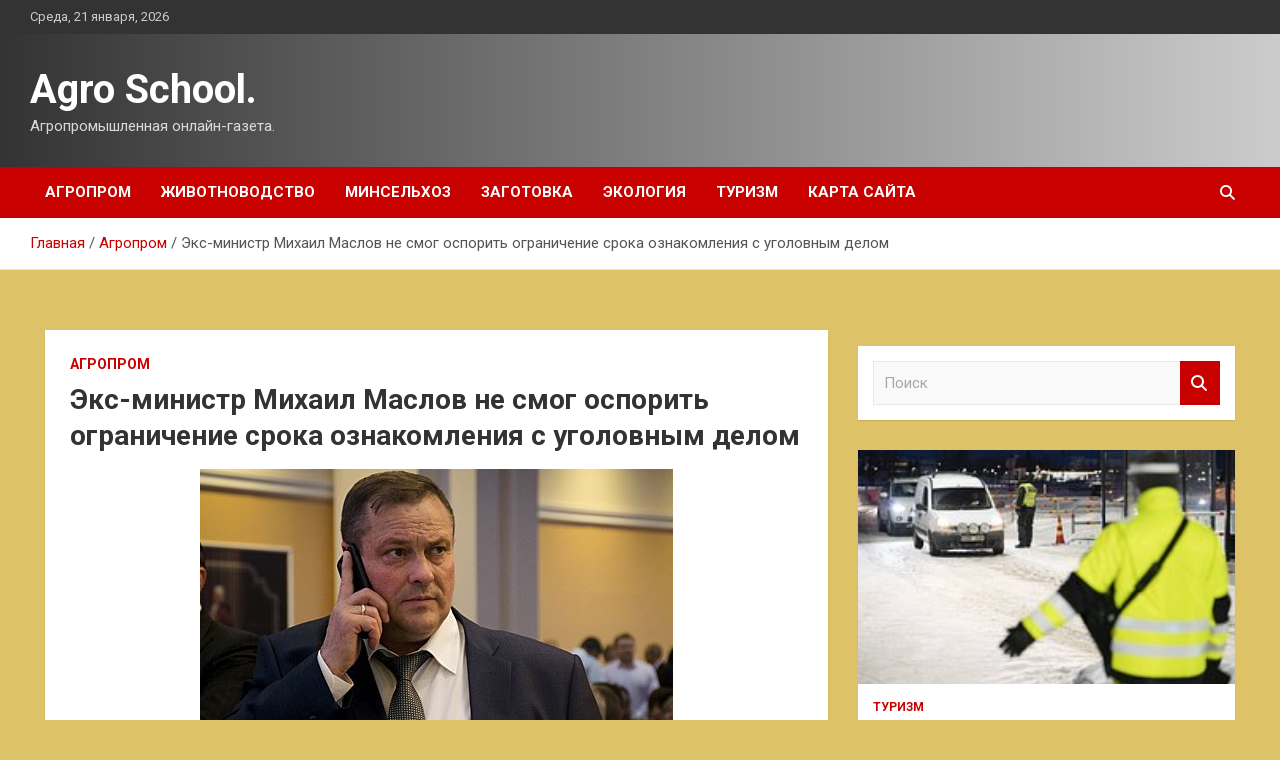

--- FILE ---
content_type: text/html; charset=UTF-8
request_url: http://shool-bor11.ru/agroprom/eks-ministr-mihail-maslov-ne-smog-osporit-ogranichenie-sroka-oznakomleniia-s-ygolovnym-delom.html
body_size: 14652
content:
<!doctype html>
<html lang="ru-RU">
<head>
	<meta charset="UTF-8">
	<meta name="viewport" content="width=device-width, initial-scale=1, shrink-to-fit=no">
	<link rel="profile" href="https://gmpg.org/xfn/11">

	<title>Экс-министр Михаил Маслов не смог оспорить ограничение срока ознакомления с уголовным делом &#8212; Agro School.</title>
<meta name='robots' content='max-image-preview:large' />
<link rel='dns-prefetch' href='//fonts.googleapis.com' />
<link rel="alternate" title="oEmbed (JSON)" type="application/json+oembed" href="http://shool-bor11.ru/wp-json/oembed/1.0/embed?url=http%3A%2F%2Fshool-bor11.ru%2Fagroprom%2Feks-ministr-mihail-maslov-ne-smog-osporit-ogranichenie-sroka-oznakomleniia-s-ygolovnym-delom.html" />
<link rel="alternate" title="oEmbed (XML)" type="text/xml+oembed" href="http://shool-bor11.ru/wp-json/oembed/1.0/embed?url=http%3A%2F%2Fshool-bor11.ru%2Fagroprom%2Feks-ministr-mihail-maslov-ne-smog-osporit-ogranichenie-sroka-oznakomleniia-s-ygolovnym-delom.html&#038;format=xml" />
<style id='wp-img-auto-sizes-contain-inline-css' type='text/css'>
img:is([sizes=auto i],[sizes^="auto," i]){contain-intrinsic-size:3000px 1500px}
/*# sourceURL=wp-img-auto-sizes-contain-inline-css */
</style>
<style id='wp-block-library-inline-css' type='text/css'>
:root{--wp-block-synced-color:#7a00df;--wp-block-synced-color--rgb:122,0,223;--wp-bound-block-color:var(--wp-block-synced-color);--wp-editor-canvas-background:#ddd;--wp-admin-theme-color:#007cba;--wp-admin-theme-color--rgb:0,124,186;--wp-admin-theme-color-darker-10:#006ba1;--wp-admin-theme-color-darker-10--rgb:0,107,160.5;--wp-admin-theme-color-darker-20:#005a87;--wp-admin-theme-color-darker-20--rgb:0,90,135;--wp-admin-border-width-focus:2px}@media (min-resolution:192dpi){:root{--wp-admin-border-width-focus:1.5px}}.wp-element-button{cursor:pointer}:root .has-very-light-gray-background-color{background-color:#eee}:root .has-very-dark-gray-background-color{background-color:#313131}:root .has-very-light-gray-color{color:#eee}:root .has-very-dark-gray-color{color:#313131}:root .has-vivid-green-cyan-to-vivid-cyan-blue-gradient-background{background:linear-gradient(135deg,#00d084,#0693e3)}:root .has-purple-crush-gradient-background{background:linear-gradient(135deg,#34e2e4,#4721fb 50%,#ab1dfe)}:root .has-hazy-dawn-gradient-background{background:linear-gradient(135deg,#faaca8,#dad0ec)}:root .has-subdued-olive-gradient-background{background:linear-gradient(135deg,#fafae1,#67a671)}:root .has-atomic-cream-gradient-background{background:linear-gradient(135deg,#fdd79a,#004a59)}:root .has-nightshade-gradient-background{background:linear-gradient(135deg,#330968,#31cdcf)}:root .has-midnight-gradient-background{background:linear-gradient(135deg,#020381,#2874fc)}:root{--wp--preset--font-size--normal:16px;--wp--preset--font-size--huge:42px}.has-regular-font-size{font-size:1em}.has-larger-font-size{font-size:2.625em}.has-normal-font-size{font-size:var(--wp--preset--font-size--normal)}.has-huge-font-size{font-size:var(--wp--preset--font-size--huge)}.has-text-align-center{text-align:center}.has-text-align-left{text-align:left}.has-text-align-right{text-align:right}.has-fit-text{white-space:nowrap!important}#end-resizable-editor-section{display:none}.aligncenter{clear:both}.items-justified-left{justify-content:flex-start}.items-justified-center{justify-content:center}.items-justified-right{justify-content:flex-end}.items-justified-space-between{justify-content:space-between}.screen-reader-text{border:0;clip-path:inset(50%);height:1px;margin:-1px;overflow:hidden;padding:0;position:absolute;width:1px;word-wrap:normal!important}.screen-reader-text:focus{background-color:#ddd;clip-path:none;color:#444;display:block;font-size:1em;height:auto;left:5px;line-height:normal;padding:15px 23px 14px;text-decoration:none;top:5px;width:auto;z-index:100000}html :where(.has-border-color){border-style:solid}html :where([style*=border-top-color]){border-top-style:solid}html :where([style*=border-right-color]){border-right-style:solid}html :where([style*=border-bottom-color]){border-bottom-style:solid}html :where([style*=border-left-color]){border-left-style:solid}html :where([style*=border-width]){border-style:solid}html :where([style*=border-top-width]){border-top-style:solid}html :where([style*=border-right-width]){border-right-style:solid}html :where([style*=border-bottom-width]){border-bottom-style:solid}html :where([style*=border-left-width]){border-left-style:solid}html :where(img[class*=wp-image-]){height:auto;max-width:100%}:where(figure){margin:0 0 1em}html :where(.is-position-sticky){--wp-admin--admin-bar--position-offset:var(--wp-admin--admin-bar--height,0px)}@media screen and (max-width:600px){html :where(.is-position-sticky){--wp-admin--admin-bar--position-offset:0px}}

/*# sourceURL=wp-block-library-inline-css */
</style><style id='global-styles-inline-css' type='text/css'>
:root{--wp--preset--aspect-ratio--square: 1;--wp--preset--aspect-ratio--4-3: 4/3;--wp--preset--aspect-ratio--3-4: 3/4;--wp--preset--aspect-ratio--3-2: 3/2;--wp--preset--aspect-ratio--2-3: 2/3;--wp--preset--aspect-ratio--16-9: 16/9;--wp--preset--aspect-ratio--9-16: 9/16;--wp--preset--color--black: #000000;--wp--preset--color--cyan-bluish-gray: #abb8c3;--wp--preset--color--white: #ffffff;--wp--preset--color--pale-pink: #f78da7;--wp--preset--color--vivid-red: #cf2e2e;--wp--preset--color--luminous-vivid-orange: #ff6900;--wp--preset--color--luminous-vivid-amber: #fcb900;--wp--preset--color--light-green-cyan: #7bdcb5;--wp--preset--color--vivid-green-cyan: #00d084;--wp--preset--color--pale-cyan-blue: #8ed1fc;--wp--preset--color--vivid-cyan-blue: #0693e3;--wp--preset--color--vivid-purple: #9b51e0;--wp--preset--gradient--vivid-cyan-blue-to-vivid-purple: linear-gradient(135deg,rgb(6,147,227) 0%,rgb(155,81,224) 100%);--wp--preset--gradient--light-green-cyan-to-vivid-green-cyan: linear-gradient(135deg,rgb(122,220,180) 0%,rgb(0,208,130) 100%);--wp--preset--gradient--luminous-vivid-amber-to-luminous-vivid-orange: linear-gradient(135deg,rgb(252,185,0) 0%,rgb(255,105,0) 100%);--wp--preset--gradient--luminous-vivid-orange-to-vivid-red: linear-gradient(135deg,rgb(255,105,0) 0%,rgb(207,46,46) 100%);--wp--preset--gradient--very-light-gray-to-cyan-bluish-gray: linear-gradient(135deg,rgb(238,238,238) 0%,rgb(169,184,195) 100%);--wp--preset--gradient--cool-to-warm-spectrum: linear-gradient(135deg,rgb(74,234,220) 0%,rgb(151,120,209) 20%,rgb(207,42,186) 40%,rgb(238,44,130) 60%,rgb(251,105,98) 80%,rgb(254,248,76) 100%);--wp--preset--gradient--blush-light-purple: linear-gradient(135deg,rgb(255,206,236) 0%,rgb(152,150,240) 100%);--wp--preset--gradient--blush-bordeaux: linear-gradient(135deg,rgb(254,205,165) 0%,rgb(254,45,45) 50%,rgb(107,0,62) 100%);--wp--preset--gradient--luminous-dusk: linear-gradient(135deg,rgb(255,203,112) 0%,rgb(199,81,192) 50%,rgb(65,88,208) 100%);--wp--preset--gradient--pale-ocean: linear-gradient(135deg,rgb(255,245,203) 0%,rgb(182,227,212) 50%,rgb(51,167,181) 100%);--wp--preset--gradient--electric-grass: linear-gradient(135deg,rgb(202,248,128) 0%,rgb(113,206,126) 100%);--wp--preset--gradient--midnight: linear-gradient(135deg,rgb(2,3,129) 0%,rgb(40,116,252) 100%);--wp--preset--font-size--small: 13px;--wp--preset--font-size--medium: 20px;--wp--preset--font-size--large: 36px;--wp--preset--font-size--x-large: 42px;--wp--preset--spacing--20: 0.44rem;--wp--preset--spacing--30: 0.67rem;--wp--preset--spacing--40: 1rem;--wp--preset--spacing--50: 1.5rem;--wp--preset--spacing--60: 2.25rem;--wp--preset--spacing--70: 3.38rem;--wp--preset--spacing--80: 5.06rem;--wp--preset--shadow--natural: 6px 6px 9px rgba(0, 0, 0, 0.2);--wp--preset--shadow--deep: 12px 12px 50px rgba(0, 0, 0, 0.4);--wp--preset--shadow--sharp: 6px 6px 0px rgba(0, 0, 0, 0.2);--wp--preset--shadow--outlined: 6px 6px 0px -3px rgb(255, 255, 255), 6px 6px rgb(0, 0, 0);--wp--preset--shadow--crisp: 6px 6px 0px rgb(0, 0, 0);}:where(.is-layout-flex){gap: 0.5em;}:where(.is-layout-grid){gap: 0.5em;}body .is-layout-flex{display: flex;}.is-layout-flex{flex-wrap: wrap;align-items: center;}.is-layout-flex > :is(*, div){margin: 0;}body .is-layout-grid{display: grid;}.is-layout-grid > :is(*, div){margin: 0;}:where(.wp-block-columns.is-layout-flex){gap: 2em;}:where(.wp-block-columns.is-layout-grid){gap: 2em;}:where(.wp-block-post-template.is-layout-flex){gap: 1.25em;}:where(.wp-block-post-template.is-layout-grid){gap: 1.25em;}.has-black-color{color: var(--wp--preset--color--black) !important;}.has-cyan-bluish-gray-color{color: var(--wp--preset--color--cyan-bluish-gray) !important;}.has-white-color{color: var(--wp--preset--color--white) !important;}.has-pale-pink-color{color: var(--wp--preset--color--pale-pink) !important;}.has-vivid-red-color{color: var(--wp--preset--color--vivid-red) !important;}.has-luminous-vivid-orange-color{color: var(--wp--preset--color--luminous-vivid-orange) !important;}.has-luminous-vivid-amber-color{color: var(--wp--preset--color--luminous-vivid-amber) !important;}.has-light-green-cyan-color{color: var(--wp--preset--color--light-green-cyan) !important;}.has-vivid-green-cyan-color{color: var(--wp--preset--color--vivid-green-cyan) !important;}.has-pale-cyan-blue-color{color: var(--wp--preset--color--pale-cyan-blue) !important;}.has-vivid-cyan-blue-color{color: var(--wp--preset--color--vivid-cyan-blue) !important;}.has-vivid-purple-color{color: var(--wp--preset--color--vivid-purple) !important;}.has-black-background-color{background-color: var(--wp--preset--color--black) !important;}.has-cyan-bluish-gray-background-color{background-color: var(--wp--preset--color--cyan-bluish-gray) !important;}.has-white-background-color{background-color: var(--wp--preset--color--white) !important;}.has-pale-pink-background-color{background-color: var(--wp--preset--color--pale-pink) !important;}.has-vivid-red-background-color{background-color: var(--wp--preset--color--vivid-red) !important;}.has-luminous-vivid-orange-background-color{background-color: var(--wp--preset--color--luminous-vivid-orange) !important;}.has-luminous-vivid-amber-background-color{background-color: var(--wp--preset--color--luminous-vivid-amber) !important;}.has-light-green-cyan-background-color{background-color: var(--wp--preset--color--light-green-cyan) !important;}.has-vivid-green-cyan-background-color{background-color: var(--wp--preset--color--vivid-green-cyan) !important;}.has-pale-cyan-blue-background-color{background-color: var(--wp--preset--color--pale-cyan-blue) !important;}.has-vivid-cyan-blue-background-color{background-color: var(--wp--preset--color--vivid-cyan-blue) !important;}.has-vivid-purple-background-color{background-color: var(--wp--preset--color--vivid-purple) !important;}.has-black-border-color{border-color: var(--wp--preset--color--black) !important;}.has-cyan-bluish-gray-border-color{border-color: var(--wp--preset--color--cyan-bluish-gray) !important;}.has-white-border-color{border-color: var(--wp--preset--color--white) !important;}.has-pale-pink-border-color{border-color: var(--wp--preset--color--pale-pink) !important;}.has-vivid-red-border-color{border-color: var(--wp--preset--color--vivid-red) !important;}.has-luminous-vivid-orange-border-color{border-color: var(--wp--preset--color--luminous-vivid-orange) !important;}.has-luminous-vivid-amber-border-color{border-color: var(--wp--preset--color--luminous-vivid-amber) !important;}.has-light-green-cyan-border-color{border-color: var(--wp--preset--color--light-green-cyan) !important;}.has-vivid-green-cyan-border-color{border-color: var(--wp--preset--color--vivid-green-cyan) !important;}.has-pale-cyan-blue-border-color{border-color: var(--wp--preset--color--pale-cyan-blue) !important;}.has-vivid-cyan-blue-border-color{border-color: var(--wp--preset--color--vivid-cyan-blue) !important;}.has-vivid-purple-border-color{border-color: var(--wp--preset--color--vivid-purple) !important;}.has-vivid-cyan-blue-to-vivid-purple-gradient-background{background: var(--wp--preset--gradient--vivid-cyan-blue-to-vivid-purple) !important;}.has-light-green-cyan-to-vivid-green-cyan-gradient-background{background: var(--wp--preset--gradient--light-green-cyan-to-vivid-green-cyan) !important;}.has-luminous-vivid-amber-to-luminous-vivid-orange-gradient-background{background: var(--wp--preset--gradient--luminous-vivid-amber-to-luminous-vivid-orange) !important;}.has-luminous-vivid-orange-to-vivid-red-gradient-background{background: var(--wp--preset--gradient--luminous-vivid-orange-to-vivid-red) !important;}.has-very-light-gray-to-cyan-bluish-gray-gradient-background{background: var(--wp--preset--gradient--very-light-gray-to-cyan-bluish-gray) !important;}.has-cool-to-warm-spectrum-gradient-background{background: var(--wp--preset--gradient--cool-to-warm-spectrum) !important;}.has-blush-light-purple-gradient-background{background: var(--wp--preset--gradient--blush-light-purple) !important;}.has-blush-bordeaux-gradient-background{background: var(--wp--preset--gradient--blush-bordeaux) !important;}.has-luminous-dusk-gradient-background{background: var(--wp--preset--gradient--luminous-dusk) !important;}.has-pale-ocean-gradient-background{background: var(--wp--preset--gradient--pale-ocean) !important;}.has-electric-grass-gradient-background{background: var(--wp--preset--gradient--electric-grass) !important;}.has-midnight-gradient-background{background: var(--wp--preset--gradient--midnight) !important;}.has-small-font-size{font-size: var(--wp--preset--font-size--small) !important;}.has-medium-font-size{font-size: var(--wp--preset--font-size--medium) !important;}.has-large-font-size{font-size: var(--wp--preset--font-size--large) !important;}.has-x-large-font-size{font-size: var(--wp--preset--font-size--x-large) !important;}
/*# sourceURL=global-styles-inline-css */
</style>

<style id='classic-theme-styles-inline-css' type='text/css'>
/*! This file is auto-generated */
.wp-block-button__link{color:#fff;background-color:#32373c;border-radius:9999px;box-shadow:none;text-decoration:none;padding:calc(.667em + 2px) calc(1.333em + 2px);font-size:1.125em}.wp-block-file__button{background:#32373c;color:#fff;text-decoration:none}
/*# sourceURL=/wp-includes/css/classic-themes.min.css */
</style>
<link rel='stylesheet' id='bootstrap-style-css' href='http://shool-bor11.ru/wp-content/themes/newscard/assets/library/bootstrap/css/bootstrap.min.css' type='text/css' media='all' />
<link rel='stylesheet' id='newscard-style-css' href='http://shool-bor11.ru/wp-content/themes/newscard/style.css' type='text/css' media='all' />
<script type="text/javascript" src="http://shool-bor11.ru/wp-includes/js/jquery/jquery.min.js" id="jquery-core-js"></script>
<script type="text/javascript" id="wp-disable-css-lazy-load-js-extra">
/* <![CDATA[ */
var WpDisableAsyncLinks = {"wp-disable-font-awesome":"http://shool-bor11.ru/wp-content/themes/newscard/assets/library/font-awesome/css/all.min.css","wp-disable-google-fonts":"//fonts.googleapis.com/css?family=Roboto:100,300,300i,400,400i,500,500i,700,700i"};
//# sourceURL=wp-disable-css-lazy-load-js-extra
/* ]]> */
</script>
<script type="text/javascript" src="http://shool-bor11.ru/wp-content/plugins/wp-disable/js/css-lazy-load.min.js" id="wp-disable-css-lazy-load-js"></script>
<link rel="canonical" href="http://shool-bor11.ru/agroprom/eks-ministr-mihail-maslov-ne-smog-osporit-ogranichenie-sroka-oznakomleniia-s-ygolovnym-delom.html" />
<link rel="pingback" href="http://shool-bor11.ru/xmlrpc.php">
<meta name="keywords" content="В мире Громкие уголовные дела Михаил Маслов Сельское хозяйство" />
<meta name="description" content="Фото: ProOrenProOrenВ Оренбургском областном суде рассмотрели апелляцию бывшего министра сельского хозяйства Михаила Маслова. Он пытался оспорить сроки ознакомл..." />
<style type="text/css" id="custom-background-css">
body.custom-background { background-color: #ddc268; }
</style>
	<link rel="icon" href="http://shool-bor11.ru/wp-content/uploads/2023/01/cropped-agroprom_3-32x32.png" sizes="32x32" />
<link rel="icon" href="http://shool-bor11.ru/wp-content/uploads/2023/01/cropped-agroprom_3-192x192.png" sizes="192x192" />
<link rel="apple-touch-icon" href="http://shool-bor11.ru/wp-content/uploads/2023/01/cropped-agroprom_3-180x180.png" />
<meta name="msapplication-TileImage" content="http://shool-bor11.ru/wp-content/uploads/2023/01/cropped-agroprom_3-270x270.png" />
<link rel="alternate" type="application/rss+xml" title="RSS" href="http://shool-bor11.ru/rsslatest.xml" /></head>

<body class="wp-singular post-template-default single single-post postid-576 single-format-standard custom-background wp-theme-newscard theme-body">
<div id="page" class="site">
	<a class="skip-link screen-reader-text" href="#content">Перейти к содержимому</a>
	
	<header id="masthead" class="site-header">

					<div class="info-bar">
				<div class="container">
					<div class="row gutter-10">
						<div class="col col-sm contact-section">
							<div class="date">
								<ul><li>Среда, 21 января, 2026</li></ul>
							</div>
						</div><!-- .contact-section -->

											</div><!-- .row -->
          		</div><!-- .container -->
        	</div><!-- .infobar -->
        		<nav class="navbar navbar-expand-lg d-block">
			<div class="navbar-head header-overlay-dark" >
				<div class="container">
					<div class="row navbar-head-row align-items-center">
						<div class="col-lg-4">
							<div class="site-branding navbar-brand">
																	<h2 class="site-title"><a href="http://shool-bor11.ru/" rel="home">Agro School.</a></h2>
																	<p class="site-description">Агропромышленная онлайн-газета.</p>
															</div><!-- .site-branding .navbar-brand -->
						</div>
											</div><!-- .row -->
				</div><!-- .container -->
			</div><!-- .navbar-head -->
			<div class="navigation-bar">
				<div class="navigation-bar-top">
					<div class="container">
						<button class="navbar-toggler menu-toggle" type="button" data-toggle="collapse" data-target="#navbarCollapse" aria-controls="navbarCollapse" aria-expanded="false" aria-label="Переключение навигации"></button>
						<span class="search-toggle"></span>
					</div><!-- .container -->
					<div class="search-bar">
						<div class="container">
							<div class="search-block off">
								<form action="http://shool-bor11.ru/" method="get" class="search-form">
	<label class="assistive-text"> Поиск </label>
	<div class="input-group">
		<input type="search" value="" placeholder="Поиск" class="form-control s" name="s">
		<div class="input-group-prepend">
			<button class="btn btn-theme">Поиск</button>
		</div>
	</div>
</form><!-- .search-form -->
							</div><!-- .search-box -->
						</div><!-- .container -->
					</div><!-- .search-bar -->
				</div><!-- .navigation-bar-top -->
				<div class="navbar-main">
					<div class="container">
						<div class="collapse navbar-collapse" id="navbarCollapse">
							<div id="site-navigation" class="main-navigation nav-uppercase" role="navigation">
								<ul class="nav-menu navbar-nav d-lg-block"><li id="menu-item-75" class="menu-item menu-item-type-taxonomy menu-item-object-category current-post-ancestor current-menu-parent current-post-parent menu-item-75"><a href="http://shool-bor11.ru/category/agroprom">Агропром</a></li>
<li id="menu-item-76" class="menu-item menu-item-type-taxonomy menu-item-object-category menu-item-76"><a href="http://shool-bor11.ru/category/zhivotnovodstvo">Животноводство</a></li>
<li id="menu-item-77" class="menu-item menu-item-type-taxonomy menu-item-object-category menu-item-77"><a href="http://shool-bor11.ru/category/minselxoz">Минсельхоз</a></li>
<li id="menu-item-78" class="menu-item menu-item-type-taxonomy menu-item-object-category menu-item-78"><a href="http://shool-bor11.ru/category/zagotovka">Заготовка</a></li>
<li id="menu-item-79" class="menu-item menu-item-type-taxonomy menu-item-object-category menu-item-79"><a href="http://shool-bor11.ru/category/ekologiya">Экология</a></li>
<li id="menu-item-80" class="menu-item menu-item-type-taxonomy menu-item-object-category menu-item-80"><a href="http://shool-bor11.ru/category/turizm">Туризм</a></li>
<li id="menu-item-81" class="menu-item menu-item-type-post_type menu-item-object-page menu-item-81"><a href="http://shool-bor11.ru/karta-sajta">Карта сайта</a></li>
</ul>							</div><!-- #site-navigation .main-navigation -->
						</div><!-- .navbar-collapse -->
						<div class="nav-search">
							<span class="search-toggle"></span>
						</div><!-- .nav-search -->
					</div><!-- .container -->
				</div><!-- .navbar-main -->
			</div><!-- .navigation-bar -->
		</nav><!-- .navbar -->

		
		
					<div id="breadcrumb">
				<div class="container">
					<div role="navigation" aria-label="Навигационные цепочки" class="breadcrumb-trail breadcrumbs" itemprop="breadcrumb"><ul class="trail-items" itemscope itemtype="http://schema.org/BreadcrumbList"><meta name="numberOfItems" content="3" /><meta name="itemListOrder" content="Ascending" /><li itemprop="itemListElement" itemscope itemtype="http://schema.org/ListItem" class="trail-item trail-begin"><a href="http://shool-bor11.ru" rel="home" itemprop="item"><span itemprop="name">Главная</span></a><meta itemprop="position" content="1" /></li><li itemprop="itemListElement" itemscope itemtype="http://schema.org/ListItem" class="trail-item"><a href="http://shool-bor11.ru/category/agroprom" itemprop="item"><span itemprop="name">Агропром</span></a><meta itemprop="position" content="2" /></li><li itemprop="itemListElement" itemscope itemtype="http://schema.org/ListItem" class="trail-item trail-end"><span itemprop="name">Экс-министр Михаил Маслов не смог оспорить ограничение срока ознакомления с уголовным делом</span><meta itemprop="position" content="3" /></li></ul></div>				</div>
			</div><!-- .breadcrumb -->
			</header><!-- #masthead -->
	<div id="content" class="site-content ">
		<div class="container">
							<div class="row justify-content-center site-content-row">
			<div id="content" class="site-content">
	<div class="container">
		<div class="row justify-content-center site-content-row">
			<div id="primary" class="content-area col-lg-8">
				<main id="main" class="site-main">

						<div class="post-576 post type-post status-publish format-standard has-post-thumbnail hentry category-agroprom tag-v-mire tag-gromkie-ugolovnye-dela tag-mixail-maslov tag-selskoe-xozyajstvo">

		
				<div class="entry-meta category-meta">
					<div class="cat-links"><a href="http://shool-bor11.ru/category/agroprom" rel="category tag">Агропром</a></div>
				</div><!-- .entry-meta -->

			
					<header class="entry-header">
				<h1 class="entry-title">Экс-министр Михаил Маслов не смог оспорить ограничение срока ознакомления с уголовным делом</h1>
									<!-- .entry-meta -->
								</header>
				<div class="entry-content">
			<p>
<p>
<p>
<p><p><img decoding="async" alt="Экс-министр Михаил Маслов не&nbsp;смог оспорить ограничение срока ознакомления с&nbsp;уголовным делом" src="/wp-content/uploads/2023/01/eks-ministr-mihail-maslov-nenbspsmog-osporit-ogranichenie-sroka-oznakomlenija-snbspugolovnym-delom-cf2fb5f.jpg" class="aligncenter" /></p>
<p>Фото: ProOrenProOren</p>
<p><p>В Оренбургском областном суде рассмотрели апелляцию бывшего министра сельского хозяйства Михаила Маслова. Он пытался оспорить сроки ознакомления с материалами уголовного дела. Его обвиняют в получении взятки и злоупотреблении должностными <span id="more-576"></span>полномочиями.</p>
<p><p>Ранее Ленинский районный суд определил сроки, за которые адвокаты экс-чиновника и он сам должны были ознакомиться с материалами уголовного дела. Согласно решению суда, сделать это они должны были до 19 декабря 2022 года.</p>
<p>
<p>Защита попыталась обжаловать решение, аргументируя, что в деле много томов. Сегодня апелляцию рассмотрели и оставили без удовлетворения, а вердикт первой инстанции в силе.</p>
<p>
<p>Напомним, разбирательство длится с 2018 года. Следователи полагают, что учредитель «СГЦ «Вишневский» Виктор Железнов для получения госсубсидий в 2015-2016 годах подал фиктивные документы. Маслов знал о нарушении, но отправил их на утверждение. В итоге предприниматель незаконно получил 103,4 млн рублей.</p>
<p>
<p>
<p>
<p>
<p>Источник: <a href="https://news.rambler.ru/world/50080903-eks-ministr-mihail-maslov-ne-smog-osporit-ogranichenie-sroka-oznakomleniya-s-ugolovnym-delom/" rel="nofollow noopener" target="_blank">news.rambler.ru</a> </p>
		</div><!-- entry-content -->

		<footer class="entry-meta"><span class="tag-links"><span class="label">Метки:</span> <a href="http://shool-bor11.ru/tag/v-mire" rel="tag">В мире</a>, <a href="http://shool-bor11.ru/tag/gromkie-ugolovnye-dela" rel="tag">Громкие уголовные дела</a>, <a href="http://shool-bor11.ru/tag/mixail-maslov" rel="tag">Михаил Маслов</a>, <a href="http://shool-bor11.ru/tag/selskoe-xozyajstvo" rel="tag">Сельское хозяйство</a></span><!-- .tag-links --></footer><!-- .entry-meta -->	</div><!-- .post-576 -->

	<nav class="navigation post-navigation" aria-label="Записи">
		<h2 class="screen-reader-text">Навигация по записям</h2>
		<div class="nav-links"><div class="nav-previous"><a href="http://shool-bor11.ru/ekologiya/peskov-podtverdil-otsutstvie-kontaktov-mezhdu-putinym-i-zelenskim.html" rel="prev">Песков подтвердил отсутствие контактов между Путиным и Зеленским</a></div><div class="nav-next"><a href="http://shool-bor11.ru/minselxoz/novyi-proekt-po-razvitiu-territorii-desant-2023-2024-realizyetsia-na-territorii-respybliki-komi.html" rel="next">Новый проект по развитию территорий «Десант 2023-2024» реализуется на территории Республики Коми</a></div></div>
	</nav>
				</main><!-- #main -->
			</div><!-- #primary -->
			

<aside id="secondary" class="col-lg-4 widget-area" role="complementary">
	<div class="sticky-sidebar">
<p></p>
<p>

		<section id="search-2" class="widget widget_search"><form action="http://shool-bor11.ru/" method="get" class="search-form">
	<label class="assistive-text"> Поиск </label>
	<div class="input-group">
		<input type="search" value="" placeholder="Поиск" class="form-control s" name="s">
		<div class="input-group-prepend">
			<button class="btn btn-theme">Поиск</button>
		</div>
	</div>
</form><!-- .search-form -->
</section><section id="newscard_horizontal_vertical_posts-2" class="widget newscard-widget-horizontal-vertical-posts">				<div class="row gutter-parent-14 post-vertical">
			<div class="col-md-6 first-col">
										<div class="post-boxed main-post clearfix">
											<div class="post-img-wrap">
							<a href="http://shool-bor11.ru/turizm/finskie-pogranichniki-predlojili-rossiianiny-perenochevat-na-lavochke-vmesto-otelia.html" class="post-img" style="background-image: url('http://shool-bor11.ru/wp-content/uploads/2023/02/finskie-pogranichniki-predlozhili-rossijaninu-perenochevat-na-lavochke-vmesto-otelja-09368f7.jpg');"></a>
						</div>
										<div class="post-content">
						<div class="entry-meta category-meta">
							<div class="cat-links"><a href="http://shool-bor11.ru/category/turizm" rel="category tag">Туризм</a></div>
						</div><!-- .entry-meta -->
						<h3 class="entry-title"><a href="http://shool-bor11.ru/turizm/finskie-pogranichniki-predlojili-rossiianiny-perenochevat-na-lavochke-vmesto-otelia.html">Финские пограничники предложили россиянину переночевать на лавочке вместо отеля</a></h3>						
						<div class="entry-content">
							<p>Пограничники отказались пропускать россиянина в Финляндию и предложили ночевать на лавочке Фото: Jyrki Nikkila / Globallookpress.com Пограничники в аэропорту Финляндии предложили россиянину переночевать на лавочке в транзитной зоне вместо забронированного&hellip; </p>
						</div><!-- .entry-content -->
					</div>
				</div><!-- post-boxed -->
			</div>
			<div class="col-md-6 second-col">
												<div class="post-boxed inlined clearfix">
													<div class="post-img-wrap">
								<a href="http://shool-bor11.ru/turizm/rossiianka-pobyvala-na-bali-i-rasskazala-o-razdrajaushih-privychkah-mestnyh.html" class="post-img" style="background-image: url('http://shool-bor11.ru/wp-content/uploads/2023/02/rossijanka-pobyvala-na-bali-i-rasskazala-o-razdrazhajushhih-privychkah-mestnyh-5850490.jpg');"></a>
							</div>
												<div class="post-content">
							<div class="entry-meta category-meta">
								<div class="cat-links"><a href="http://shool-bor11.ru/category/turizm" rel="category tag">Туризм</a></div>
							</div><!-- .entry-meta -->
							<h3 class="entry-title"><a href="http://shool-bor11.ru/turizm/rossiianka-pobyvala-na-bali-i-rasskazala-o-razdrajaushih-privychkah-mestnyh.html">Россиянка побывала на Бали и рассказала о раздражающих привычках местных</a></h3>						</div>
					</div><!-- .post-boxed -->
													<div class="post-boxed inlined clearfix">
													<div class="post-img-wrap">
								<a href="http://shool-bor11.ru/turizm/rossiianka-otdohnyla-v-sanatorii-pod-kaliningradom-i-nazvala-lechenie-cirkom.html" class="post-img" style="background-image: url('http://shool-bor11.ru/wp-content/uploads/2023/02/rossijanka-otdohnula-v-sanatorii-pod-kaliningradom-i-nazvala-lechenie-cirkom-e195289.jpg');"></a>
							</div>
												<div class="post-content">
							<div class="entry-meta category-meta">
								<div class="cat-links"><a href="http://shool-bor11.ru/category/turizm" rel="category tag">Туризм</a></div>
							</div><!-- .entry-meta -->
							<h3 class="entry-title"><a href="http://shool-bor11.ru/turizm/rossiianka-otdohnyla-v-sanatorii-pod-kaliningradom-i-nazvala-lechenie-cirkom.html">Россиянка отдохнула в санатории под Калининградом и назвала лечение «цирком»</a></h3>						</div>
					</div><!-- .post-boxed -->
													<div class="post-boxed inlined clearfix">
													<div class="post-img-wrap">
								<a href="http://shool-bor11.ru/turizm/bloger-raskryl-prostoi-sposob-besplatno-peresest-v-pervyi-klass-samoleta.html" class="post-img" style="background-image: url('http://shool-bor11.ru/wp-content/uploads/2023/02/bloger-raskryl-prostoj-sposob-besplatno-peresest-v-pervyj-klass-samoleta-06d1dc8.jpg');"></a>
							</div>
												<div class="post-content">
							<div class="entry-meta category-meta">
								<div class="cat-links"><a href="http://shool-bor11.ru/category/turizm" rel="category tag">Туризм</a></div>
							</div><!-- .entry-meta -->
							<h3 class="entry-title"><a href="http://shool-bor11.ru/turizm/bloger-raskryl-prostoi-sposob-besplatno-peresest-v-pervyi-klass-samoleta.html">Блогер раскрыл простой способ бесплатно пересесть в первый класс самолета</a></h3>						</div>
					</div><!-- .post-boxed -->
													<div class="post-boxed inlined clearfix">
													<div class="post-img-wrap">
								<a href="http://shool-bor11.ru/turizm/ocenen-rost-cen-v-rossiiskih-oteliah-posle-vnedreniia-standarta-vse-vklucheno.html" class="post-img" style="background-image: url('http://shool-bor11.ru/wp-content/uploads/2023/02/ocenen-rost-cen-v-rossijskih-oteljah-posle-vnedrenija-standarta-vse-vkljucheno-b091c69.jpg');"></a>
							</div>
												<div class="post-content">
							<div class="entry-meta category-meta">
								<div class="cat-links"><a href="http://shool-bor11.ru/category/turizm" rel="category tag">Туризм</a></div>
							</div><!-- .entry-meta -->
							<h3 class="entry-title"><a href="http://shool-bor11.ru/turizm/ocenen-rost-cen-v-rossiiskih-oteliah-posle-vnedreniia-standarta-vse-vklucheno.html">Оценен рост цен в российских отелях после внедрения стандарта «все включено»</a></h3>						</div>
					</div><!-- .post-boxed -->
												</div>
		</div><!-- .row gutter-parent-14 -->

		</section><!-- .widget_featured_post --><section id="newscard_horizontal_vertical_posts-3" class="widget newscard-widget-horizontal-vertical-posts">				<div class="row gutter-parent-14 post-vertical">
			<div class="col-md-6 first-col">
										<div class="post-boxed main-post clearfix">
											<div class="post-img-wrap">
							<a href="http://shool-bor11.ru/ekologiya/pochti-vse-iz-100-pogibshix-pri-terakte-v-pakistane-okazalis-policejskimi.html" class="post-img" style="background-image: url('http://shool-bor11.ru/wp-content/uploads/2023/02/pochti-vse-iz-100-pogibshih-pri-terakte-v-pakistane-okazalis-policejskimi-b70f9d2.jpg');"></a>
						</div>
										<div class="post-content">
						<div class="entry-meta category-meta">
							<div class="cat-links"><a href="http://shool-bor11.ru/category/ekologiya" rel="category tag">Экология</a></div>
						</div><!-- .entry-meta -->
						<h3 class="entry-title"><a href="http://shool-bor11.ru/ekologiya/pochti-vse-iz-100-pogibshix-pri-terakte-v-pakistane-okazalis-policejskimi.html">Почти все из 100 погибших при теракте в Пакистане оказались полицейскими</a></h3>						
						<div class="entry-content">
							<p>Фото: REUTERS/Fayaz Aziz Абсолютное большинство погибших в результате взрыва в мечети в пакистанском городе Пешавар были сотрудники силовых ведомств. Об этом сообщил 31 января глава МВД Пакистана Рана Санаулла во&hellip; </p>
						</div><!-- .entry-content -->
					</div>
				</div><!-- post-boxed -->
			</div>
			<div class="col-md-6 second-col">
												<div class="post-boxed inlined clearfix">
													<div class="post-img-wrap">
								<a href="http://shool-bor11.ru/ekologiya/polskij-yazyk-mozhet-stat-obyazatelnym-dlya-postupleniya-v-vuzy-ukrainy.html" class="post-img" style="background-image: url('http://shool-bor11.ru/wp-content/uploads/2023/02/polskij-jazyk-mozhet-stat-objazatelnym-dlja-postuplenija-v-vuzy-ukrainy-b01e462-300x169.jpg');"></a>
							</div>
												<div class="post-content">
							<div class="entry-meta category-meta">
								<div class="cat-links"><a href="http://shool-bor11.ru/category/ekologiya" rel="category tag">Экология</a></div>
							</div><!-- .entry-meta -->
							<h3 class="entry-title"><a href="http://shool-bor11.ru/ekologiya/polskij-yazyk-mozhet-stat-obyazatelnym-dlya-postupleniya-v-vuzy-ukrainy.html">Польский язык может стать обязательным для поступления в вузы Украины</a></h3>						</div>
					</div><!-- .post-boxed -->
													<div class="post-boxed inlined clearfix">
													<div class="post-img-wrap">
								<a href="http://shool-bor11.ru/ekologiya/v-nikolaeve-dlya-deputatov-namereny-oborudovat-sekretnye-bomboubezhishha.html" class="post-img" style="background-image: url('http://shool-bor11.ru/wp-content/uploads/2023/02/v-nikolaeve-dlja-deputatov-namereny-oborudovat-sekretnye-bomboubezhishha-c7eef05-300x169.jpg');"></a>
							</div>
												<div class="post-content">
							<div class="entry-meta category-meta">
								<div class="cat-links"><a href="http://shool-bor11.ru/category/ekologiya" rel="category tag">Экология</a></div>
							</div><!-- .entry-meta -->
							<h3 class="entry-title"><a href="http://shool-bor11.ru/ekologiya/v-nikolaeve-dlya-deputatov-namereny-oborudovat-sekretnye-bomboubezhishha.html">В Николаеве для депутатов намерены оборудовать секретные бомбоубежища</a></h3>						</div>
					</div><!-- .post-boxed -->
													<div class="post-boxed inlined clearfix">
													<div class="post-img-wrap">
								<a href="http://shool-bor11.ru/ekologiya/franciya-napravit-ukraine-eshhe-12-gaubic-caesar.html" class="post-img" style="background-image: url('http://shool-bor11.ru/wp-content/uploads/2023/01/francija-napravit-ukraine-eshhe-12-gaubic-caesar-1123f58-300x169.jpg');"></a>
							</div>
												<div class="post-content">
							<div class="entry-meta category-meta">
								<div class="cat-links"><a href="http://shool-bor11.ru/category/ekologiya" rel="category tag">Экология</a></div>
							</div><!-- .entry-meta -->
							<h3 class="entry-title"><a href="http://shool-bor11.ru/ekologiya/franciya-napravit-ukraine-eshhe-12-gaubic-caesar.html">Франция направит Украине еще 12 гаубиц CAESAR</a></h3>						</div>
					</div><!-- .post-boxed -->
													<div class="post-boxed inlined clearfix">
													<div class="post-img-wrap">
								<a href="http://shool-bor11.ru/ekologiya/uproshhennye-trebovaniya-k-sertifikacii-avtomobilej-prodlyat-do-1-iyunya.html" class="post-img" style="background-image: url('http://shool-bor11.ru/wp-content/uploads/2023/01/uproshhennye-trebovanija-k-sertifikacii-avtomobilej-prodljat-do-1-ijunja-87b5090-300x169.jpg');"></a>
							</div>
												<div class="post-content">
							<div class="entry-meta category-meta">
								<div class="cat-links"><a href="http://shool-bor11.ru/category/ekologiya" rel="category tag">Экология</a></div>
							</div><!-- .entry-meta -->
							<h3 class="entry-title"><a href="http://shool-bor11.ru/ekologiya/uproshhennye-trebovaniya-k-sertifikacii-avtomobilej-prodlyat-do-1-iyunya.html">Упрощенные требования к сертификации автомобилей продлят до 1 июня</a></h3>						</div>
					</div><!-- .post-boxed -->
												</div>
		</div><!-- .row gutter-parent-14 -->

		</section><!-- .widget_featured_post --><section id="tag_cloud-2" class="widget widget_tag_cloud"><h3 class="widget-title">Метки</h3><div class="tagcloud"><a href="http://shool-bor11.ru/tag/avstralii" class="tag-cloud-link tag-link-124 tag-link-position-1" style="font-size: 10.1pt;" aria-label="Австралии (7 элементов)">Австралии</a>
<a href="http://shool-bor11.ru/tag/vladimir-putin" class="tag-cloud-link tag-link-289 tag-link-position-2" style="font-size: 10.975pt;" aria-label="Владимир Путин (8 элементов)">Владимир Путин</a>
<a href="http://shool-bor11.ru/tag/v-mire" class="tag-cloud-link tag-link-6 tag-link-position-3" style="font-size: 9.225pt;" aria-label="В мире (6 элементов)">В мире</a>
<a href="http://shool-bor11.ru/tag/vologodskaya-oblast" class="tag-cloud-link tag-link-29 tag-link-position-4" style="font-size: 10.1pt;" aria-label="Вологодская область (7 элементов)">Вологодская область</a>
<a href="http://shool-bor11.ru/tag/germaniya" class="tag-cloud-link tag-link-200 tag-link-position-5" style="font-size: 15.35pt;" aria-label="Германия (15 элементов)">Германия</a>
<a href="http://shool-bor11.ru/tag/dubaj" class="tag-cloud-link tag-link-121 tag-link-position-6" style="font-size: 8pt;" aria-label="Дубай (5 элементов)">Дубай</a>
<a href="http://shool-bor11.ru/tag/kabardino-balkarskaya-respublika" class="tag-cloud-link tag-link-238 tag-link-position-7" style="font-size: 9.225pt;" aria-label="Кабардино-Балкарская Республика (6 элементов)">Кабардино-Балкарская Республика</a>
<a href="http://shool-bor11.ru/tag/kitaya" class="tag-cloud-link tag-link-244 tag-link-position-8" style="font-size: 11.85pt;" aria-label="Китая (9 элементов)">Китая</a>
<a href="http://shool-bor11.ru/tag/lipeckaya-oblast" class="tag-cloud-link tag-link-190 tag-link-position-9" style="font-size: 10.975pt;" aria-label="Липецкая область (8 элементов)">Липецкая область</a>
<a href="http://shool-bor11.ru/tag/moskva" class="tag-cloud-link tag-link-248 tag-link-position-10" style="font-size: 13.775pt;" aria-label="Москва (12 элементов)">Москва</a>
<a href="http://shool-bor11.ru/tag/moskve" class="tag-cloud-link tag-link-350 tag-link-position-11" style="font-size: 9.225pt;" aria-label="Москве (6 элементов)">Москве</a>
<a href="http://shool-bor11.ru/tag/moskvy" class="tag-cloud-link tag-link-150 tag-link-position-12" style="font-size: 12.55pt;" aria-label="Москвы (10 элементов)">Москвы</a>
<a href="http://shool-bor11.ru/tag/nato" class="tag-cloud-link tag-link-290 tag-link-position-13" style="font-size: 10.975pt;" aria-label="НАТО (8 элементов)">НАТО</a>
<a href="http://shool-bor11.ru/tag/oae" class="tag-cloud-link tag-link-196 tag-link-position-14" style="font-size: 10.975pt;" aria-label="ОАЭ (8 элементов)">ОАЭ</a>
<a href="http://shool-bor11.ru/tag/obrazovanie" class="tag-cloud-link tag-link-127 tag-link-position-15" style="font-size: 9.225pt;" aria-label="Образование (6 элементов)">Образование</a>
<a href="http://shool-bor11.ru/tag/oruzhie" class="tag-cloud-link tag-link-203 tag-link-position-16" style="font-size: 13.775pt;" aria-label="Оружие (12 элементов)">Оружие</a>
<a href="http://shool-bor11.ru/tag/pogibshie" class="tag-cloud-link tag-link-444 tag-link-position-17" style="font-size: 8pt;" aria-label="Погибшие (5 элементов)">Погибшие</a>
<a href="http://shool-bor11.ru/tag/respublika-dagestan" class="tag-cloud-link tag-link-75 tag-link-position-18" style="font-size: 9.225pt;" aria-label="Республика Дагестан (6 элементов)">Республика Дагестан</a>
<a href="http://shool-bor11.ru/tag/respublika-krym" class="tag-cloud-link tag-link-30 tag-link-position-19" style="font-size: 12.55pt;" aria-label="Республика Крым (10 элементов)">Республика Крым</a>
<a href="http://shool-bor11.ru/tag/rossii" class="tag-cloud-link tag-link-83 tag-link-position-20" style="font-size: 21.3pt;" aria-label="России (34 элемента)">России</a>
<a href="http://shool-bor11.ru/tag/rossiyu" class="tag-cloud-link tag-link-224 tag-link-position-21" style="font-size: 9.225pt;" aria-label="Россию (6 элементов)">Россию</a>
<a href="http://shool-bor11.ru/tag/rossiya" class="tag-cloud-link tag-link-92 tag-link-position-22" style="font-size: 17.8pt;" aria-label="Россия (21 элемент)">Россия</a>
<a href="http://shool-bor11.ru/tag/rostovskaya-oblast" class="tag-cloud-link tag-link-138 tag-link-position-23" style="font-size: 10.975pt;" aria-label="Ростовская область (8 элементов)">Ростовская область</a>
<a href="http://shool-bor11.ru/tag/ssha" class="tag-cloud-link tag-link-201 tag-link-position-24" style="font-size: 19.025pt;" aria-label="США (25 элементов)">США</a>
<a href="http://shool-bor11.ru/tag/saratovskaya-oblast" class="tag-cloud-link tag-link-223 tag-link-position-25" style="font-size: 10.975pt;" aria-label="Саратовская область (8 элементов)">Саратовская область</a>
<a href="http://shool-bor11.ru/tag/selskoe-xozyajstvo" class="tag-cloud-link tag-link-4 tag-link-position-26" style="font-size: 22pt;" aria-label="Сельское хозяйство (37 элементов)">Сельское хозяйство</a>
<a href="http://shool-bor11.ru/tag/specoperacii" class="tag-cloud-link tag-link-318 tag-link-position-27" style="font-size: 12.55pt;" aria-label="Спецоперации (10 элементов)">Спецоперации</a>
<a href="http://shool-bor11.ru/tag/sudy" class="tag-cloud-link tag-link-412 tag-link-position-28" style="font-size: 8pt;" aria-label="Суды (5 элементов)">Суды</a>
<a href="http://shool-bor11.ru/tag/tailand" class="tag-cloud-link tag-link-151 tag-link-position-29" style="font-size: 11.85pt;" aria-label="Таиланд (9 элементов)">Таиланд</a>
<a href="http://shool-bor11.ru/tag/tailanda" class="tag-cloud-link tag-link-89 tag-link-position-30" style="font-size: 9.225pt;" aria-label="Таиланда (6 элементов)">Таиланда</a>
<a href="http://shool-bor11.ru/tag/tailande" class="tag-cloud-link tag-link-84 tag-link-position-31" style="font-size: 9.225pt;" aria-label="Таиланде (6 элементов)">Таиланде</a>
<a href="http://shool-bor11.ru/tag/tanki" class="tag-cloud-link tag-link-208 tag-link-position-32" style="font-size: 13.775pt;" aria-label="Танки (12 элементов)">Танки</a>
<a href="http://shool-bor11.ru/tag/turcii" class="tag-cloud-link tag-link-118 tag-link-position-33" style="font-size: 15.875pt;" aria-label="Турции (16 элементов)">Турции</a>
<a href="http://shool-bor11.ru/tag/turciya" class="tag-cloud-link tag-link-300 tag-link-position-34" style="font-size: 10.1pt;" aria-label="Турция (7 элементов)">Турция</a>
<a href="http://shool-bor11.ru/tag/ukraina" class="tag-cloud-link tag-link-52 tag-link-position-35" style="font-size: 21.825pt;" aria-label="Украина (36 элементов)">Украина</a>
<a href="http://shool-bor11.ru/tag/ukrainy" class="tag-cloud-link tag-link-329 tag-link-position-36" style="font-size: 10.975pt;" aria-label="Украины (8 элементов)">Украины</a>
<a href="http://shool-bor11.ru/tag/ekologiya" class="tag-cloud-link tag-link-47 tag-link-position-37" style="font-size: 18.85pt;" aria-label="Экология (24 элемента)">Экология</a>
<a href="http://shool-bor11.ru/tag/zagotovka" class="tag-cloud-link tag-link-79 tag-link-position-38" style="font-size: 8pt;" aria-label="заготовка (5 элементов)">заготовка</a>
<a href="http://shool-bor11.ru/tag/zakuska" class="tag-cloud-link tag-link-33 tag-link-position-39" style="font-size: 11.85pt;" aria-label="закуска (9 элементов)">закуска</a>
<a href="http://shool-bor11.ru/tag/plemennoe-zhivotnovodstvo" class="tag-cloud-link tag-link-73 tag-link-position-40" style="font-size: 8pt;" aria-label="племенное животноводство (5 элементов)">племенное животноводство</a>
<a href="http://shool-bor11.ru/tag/proizvodstvo-moloka" class="tag-cloud-link tag-link-68 tag-link-position-41" style="font-size: 8pt;" aria-label="производство молока (5 элементов)">производство молока</a>
<a href="http://shool-bor11.ru/tag/respublika-bashkortostan" class="tag-cloud-link tag-link-179 tag-link-position-42" style="font-size: 9.225pt;" aria-label="республика башкортостан (6 элементов)">республика башкортостан</a>
<a href="http://shool-bor11.ru/tag/tomskaya-oblast" class="tag-cloud-link tag-link-156 tag-link-position-43" style="font-size: 10.975pt;" aria-label="томская область (8 элементов)">томская область</a>
<a href="http://shool-bor11.ru/tag/fermery" class="tag-cloud-link tag-link-104 tag-link-position-44" style="font-size: 9.225pt;" aria-label="фермеры (6 элементов)">фермеры</a>
<a href="http://shool-bor11.ru/tag/franciya" class="tag-cloud-link tag-link-62 tag-link-position-45" style="font-size: 10.975pt;" aria-label="франция (8 элементов)">франция</a></div>
</section>	</div><!-- .sticky-sidebar -->
</aside><!-- #secondary -->
		</div><!-- row -->
	</div><!-- .container -->
</div><!-- #content .site-content-->
					</div><!-- row -->
		</div><!-- .container -->
	</div><!-- #content .site-content-->
	<footer id="colophon" class="site-footer" role="contentinfo">
		
			<div class="container">
				<section class="featured-stories">
								<h3 class="stories-title">
									<a href="http://shool-bor11.ru/category/turizm">Туризм</a>
							</h3>
							<div class="row gutter-parent-14">
													<div class="col-sm-6 col-lg-3">
								<div class="post-boxed">
																			<div class="post-img-wrap">
											<div class="featured-post-img">
												<a href="http://shool-bor11.ru/turizm/finskie-pogranichniki-predlojili-rossiianiny-perenochevat-na-lavochke-vmesto-otelia.html" class="post-img" style="background-image: url('http://shool-bor11.ru/wp-content/uploads/2023/02/finskie-pogranichniki-predlozhili-rossijaninu-perenochevat-na-lavochke-vmesto-otelja-09368f7.jpg');"></a>
											</div>
											<div class="entry-meta category-meta">
												<div class="cat-links"><a href="http://shool-bor11.ru/category/turizm" rel="category tag">Туризм</a></div>
											</div><!-- .entry-meta -->
										</div><!-- .post-img-wrap -->
																		<div class="post-content">
																				<h3 class="entry-title"><a href="http://shool-bor11.ru/turizm/finskie-pogranichniki-predlojili-rossiianiny-perenochevat-na-lavochke-vmesto-otelia.html">Финские пограничники предложили россиянину переночевать на лавочке вместо отеля</a></h3>																					<div class="entry-meta">
																							</div>
																			</div><!-- .post-content -->
								</div><!-- .post-boxed -->
							</div><!-- .col-sm-6 .col-lg-3 -->
													<div class="col-sm-6 col-lg-3">
								<div class="post-boxed">
																			<div class="post-img-wrap">
											<div class="featured-post-img">
												<a href="http://shool-bor11.ru/turizm/rossiianka-pobyvala-na-bali-i-rasskazala-o-razdrajaushih-privychkah-mestnyh.html" class="post-img" style="background-image: url('http://shool-bor11.ru/wp-content/uploads/2023/02/rossijanka-pobyvala-na-bali-i-rasskazala-o-razdrazhajushhih-privychkah-mestnyh-5850490.jpg');"></a>
											</div>
											<div class="entry-meta category-meta">
												<div class="cat-links"><a href="http://shool-bor11.ru/category/turizm" rel="category tag">Туризм</a></div>
											</div><!-- .entry-meta -->
										</div><!-- .post-img-wrap -->
																		<div class="post-content">
																				<h3 class="entry-title"><a href="http://shool-bor11.ru/turizm/rossiianka-pobyvala-na-bali-i-rasskazala-o-razdrajaushih-privychkah-mestnyh.html">Россиянка побывала на Бали и рассказала о раздражающих привычках местных</a></h3>																					<div class="entry-meta">
																							</div>
																			</div><!-- .post-content -->
								</div><!-- .post-boxed -->
							</div><!-- .col-sm-6 .col-lg-3 -->
													<div class="col-sm-6 col-lg-3">
								<div class="post-boxed">
																			<div class="post-img-wrap">
											<div class="featured-post-img">
												<a href="http://shool-bor11.ru/turizm/rossiianka-otdohnyla-v-sanatorii-pod-kaliningradom-i-nazvala-lechenie-cirkom.html" class="post-img" style="background-image: url('http://shool-bor11.ru/wp-content/uploads/2023/02/rossijanka-otdohnula-v-sanatorii-pod-kaliningradom-i-nazvala-lechenie-cirkom-e195289.jpg');"></a>
											</div>
											<div class="entry-meta category-meta">
												<div class="cat-links"><a href="http://shool-bor11.ru/category/turizm" rel="category tag">Туризм</a></div>
											</div><!-- .entry-meta -->
										</div><!-- .post-img-wrap -->
																		<div class="post-content">
																				<h3 class="entry-title"><a href="http://shool-bor11.ru/turizm/rossiianka-otdohnyla-v-sanatorii-pod-kaliningradom-i-nazvala-lechenie-cirkom.html">Россиянка отдохнула в санатории под Калининградом и назвала лечение «цирком»</a></h3>																					<div class="entry-meta">
																							</div>
																			</div><!-- .post-content -->
								</div><!-- .post-boxed -->
							</div><!-- .col-sm-6 .col-lg-3 -->
													<div class="col-sm-6 col-lg-3">
								<div class="post-boxed">
																			<div class="post-img-wrap">
											<div class="featured-post-img">
												<a href="http://shool-bor11.ru/turizm/bloger-raskryl-prostoi-sposob-besplatno-peresest-v-pervyi-klass-samoleta.html" class="post-img" style="background-image: url('http://shool-bor11.ru/wp-content/uploads/2023/02/bloger-raskryl-prostoj-sposob-besplatno-peresest-v-pervyj-klass-samoleta-06d1dc8.jpg');"></a>
											</div>
											<div class="entry-meta category-meta">
												<div class="cat-links"><a href="http://shool-bor11.ru/category/turizm" rel="category tag">Туризм</a></div>
											</div><!-- .entry-meta -->
										</div><!-- .post-img-wrap -->
																		<div class="post-content">
																				<h3 class="entry-title"><a href="http://shool-bor11.ru/turizm/bloger-raskryl-prostoi-sposob-besplatno-peresest-v-pervyi-klass-samoleta.html">Блогер раскрыл простой способ бесплатно пересесть в первый класс самолета</a></h3>																					<div class="entry-meta">
																							</div>
																			</div><!-- .post-content -->
								</div><!-- .post-boxed -->
							</div><!-- .col-sm-6 .col-lg-3 -->
											</div><!-- .row -->
				</section><!-- .featured-stories -->
			</div><!-- .container -->
		
					<div class="widget-area">
				<div class="container">
					<div class="row">
						<div class="col-sm-6 col-lg-3">
							<section id="custom_html-2" class="widget_text widget widget_custom_html"><div class="textwidget custom-html-widget"><p><noindex><font size="1">
Все материалы на данном сайте взяты из открытых источников и предоставляются исключительно в ознакомительных целях. Права на материалы принадлежат их владельцам. Администрация сайта ответственности за содержание материала не несет.
</font>
</noindex></p></div></section>						</div><!-- footer sidebar column 1 -->
						<div class="col-sm-6 col-lg-3">
							<section id="custom_html-3" class="widget_text widget widget_custom_html"><div class="textwidget custom-html-widget"><p><noindex><font size="1">
Если Вы обнаружили на нашем сайте материалы, которые нарушают авторские права, принадлежащие Вам, Вашей компании или организации, пожалуйста, сообщите нам.
</font>
</noindex></p></div></section>						</div><!-- footer sidebar column 2 -->
						<div class="col-sm-6 col-lg-3">
							<section id="custom_html-4" class="widget_text widget widget_custom_html"><div class="textwidget custom-html-widget"><p><noindex> <font size="1">
На сайте могут быть опубликованы материалы 18+! <br>
При цитировании ссылка на источник обязательна.
</font>
</noindex></p></div></section>						</div><!-- footer sidebar column 3 -->
						<div class="col-sm-6 col-lg-3">
							<section id="custom_html-5" class="widget_text widget widget_custom_html"><div class="textwidget custom-html-widget"><noindex>
<!--LiveInternet counter--><a href="https://www.liveinternet.ru/click"
target="_blank"><img id="licnt37E6" width="88" height="31" style="border:0" 
title="LiveInternet: показано число просмотров за 24 часа, посетителей за 24 часа и за сегодня"
src="[data-uri]"
alt=""/></a><script>(function(d,s){d.getElementById("licnt37E6").src=
"https://counter.yadro.ru/hit?t20.16;r"+escape(d.referrer)+
((typeof(s)=="undefined")?"":";s"+s.width+"*"+s.height+"*"+
(s.colorDepth?s.colorDepth:s.pixelDepth))+";u"+escape(d.URL)+
";h"+escape(d.title.substring(0,150))+";"+Math.random()})
(document,screen)</script><!--/LiveInternet-->
</noindex></div></section>						</div><!-- footer sidebar column 4 -->
					</div><!-- .row -->
				</div><!-- .container -->
			</div><!-- .widget-area -->
				<div class="site-info">
			<div class="container">
				<div class="row">
										<div class="copyright col-lg order-lg-1 text-lg-left">
						<div class="theme-link">
						
							Copyright © 2026 <a href="http://shool-bor11.ru/" title="Agro School." >Agro School.</a></div>
					</div><!-- .copyright -->
				</div><!-- .row -->
			</div><!-- .container -->
		</div><!-- .site-info -->
	</footer><!-- #colophon -->
	<div class="back-to-top"><a title="Перейти наверх" href="#masthead"></a></div>
</div><!-- #page -->

<script type="text/javascript">
<!--
var _acic={dataProvider:10};(function(){var e=document.createElement("script");e.type="text/javascript";e.async=true;e.src="https://www.acint.net/aci.js";var t=document.getElementsByTagName("script")[0];t.parentNode.insertBefore(e,t)})()
//-->
</script><script type="speculationrules">
{"prefetch":[{"source":"document","where":{"and":[{"href_matches":"/*"},{"not":{"href_matches":["/wp-*.php","/wp-admin/*","/wp-content/uploads/*","/wp-content/*","/wp-content/plugins/*","/wp-content/themes/newscard/*","/*\\?(.+)"]}},{"not":{"selector_matches":"a[rel~=\"nofollow\"]"}},{"not":{"selector_matches":".no-prefetch, .no-prefetch a"}}]},"eagerness":"conservative"}]}
</script>
<script type="text/javascript" src="http://shool-bor11.ru/wp-content/themes/newscard/assets/library/bootstrap/js/popper.min.js" id="popper-script-js"></script>
<script type="text/javascript" src="http://shool-bor11.ru/wp-content/themes/newscard/assets/library/bootstrap/js/bootstrap.min.js" id="bootstrap-script-js"></script>
<script type="text/javascript" src="http://shool-bor11.ru/wp-content/themes/newscard/assets/library/match-height/jquery.matchHeight-min.js" id="jquery-match-height-js"></script>
<script type="text/javascript" src="http://shool-bor11.ru/wp-content/themes/newscard/assets/library/match-height/jquery.matchHeight-settings.js" id="newscard-match-height-js"></script>
<script type="text/javascript" src="http://shool-bor11.ru/wp-content/themes/newscard/assets/js/skip-link-focus-fix.js" id="newscard-skip-link-focus-fix-js"></script>
<script type="text/javascript" src="http://shool-bor11.ru/wp-content/themes/newscard/assets/library/sticky/jquery.sticky.js" id="jquery-sticky-js"></script>
<script type="text/javascript" src="http://shool-bor11.ru/wp-content/themes/newscard/assets/library/sticky/jquery.sticky-settings.js" id="newscard-jquery-sticky-js"></script>
<script type="text/javascript" src="http://shool-bor11.ru/wp-content/themes/newscard/assets/js/scripts.js" id="newscard-scripts-js"></script>

</body>
</html>
